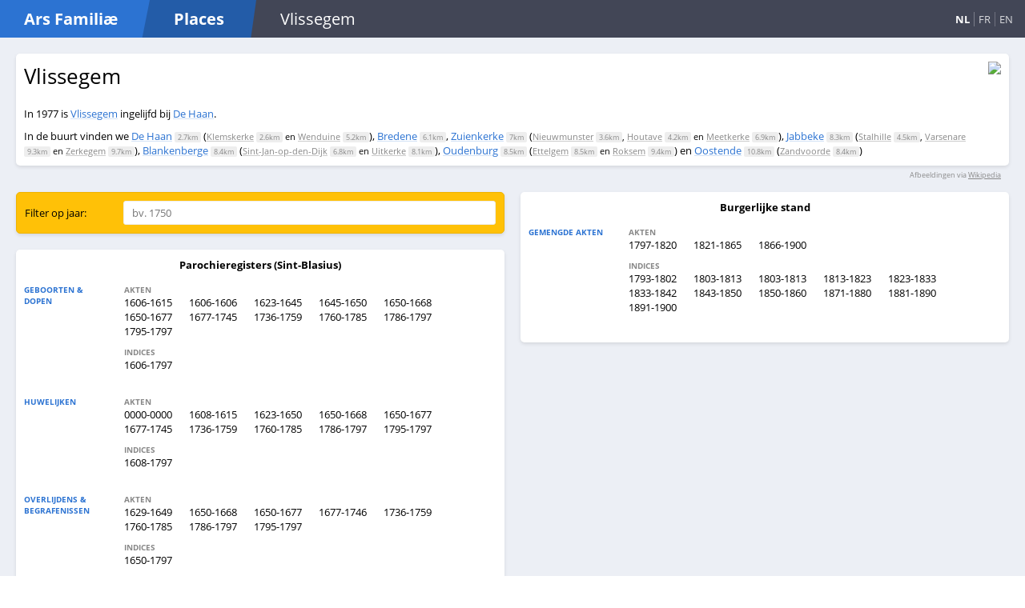

--- FILE ---
content_type: text/html; charset=utf-8
request_url: https://arsfam.com/nl/places/be/Vlissegem
body_size: 2976
content:
<!DOCTYPE html>

<html lang="en">
<head>
    <meta charset="utf-8"/>
    <meta name="viewport" content="width=device-width, initial-scale=1.0"/>
    <title>Vlissegem - Ars Famili&#xE6;: Places</title>
    <link rel="stylesheet" href="/css/main.css?v=EIgw3KbY7wzxqLX2Ln59nRq5dPb_oaJpZwVYNRe89CI" />

    <link rel="apple-touch-icon" sizes="180x180" href="/apple-touch-icon.png">
    <link rel="icon" type="image/png" sizes="32x32" href="/favicon-32x32.png">
    <link rel="icon" type="image/png" sizes="16x16" href="/favicon-16x16.png">
    <link rel="manifest" href="/site.webmanifest">
    <meta name="msapplication-TileColor" content="#2C73D2">
    <meta name="theme-color" content="#2C73D2">
</head>
<body>
<div class="page">
    <header>
        <nav>
            <div class="logo">
                <div>
                    <div class="site">
                        <h1 class="slanted"><a href="/nl/">Ars Famili&#xE6;</a></h1>
                    </div>
                    <h1 class="slanted subsite">
                            <a href="/nl/">Places</a>
                    </h1>
                </div>
                <div class="location-tablet">
                    
    Vlissegem

                </div>
                <div class="language-switch">
                    
    <a class="current" href="/nl/places/be/Vlissegem">NL</a> 
    <a class="" href="/fr/places/be/Vlissegem">FR</a>
    <a class="" href="/en/places/be/Vlissegem">EN</a>

                </div>
            </div>
            <ul>
            </ul>
        </nav>
    </header>

    <main role="main">
        






<div class="place-info">
    <div class="place-mutations">
        <h2>Vlissegem</h2>
        <div class="translated">
        </div>
        <div class="mutations">
In 1977 is <a href="/nl/places/be/Vlissegem">Vlissegem</a> ingelijfd bij <a href="/nl/places/be/De_Haan">De Haan</a>.                <br />
        </div>
            <div class="nearby-places">
                In de buurt vinden we
                <a href="/nl/places/be/De_Haan">De Haan</a> <span class="distance">2.7km</span> (<span class="subplaces"><a href="/nl/places/be/Klemskerke">Klemskerke</a> <span class="distance">2.6km</span> en <a href="/nl/places/be/Wenduine">Wenduine</a> <span class="distance">5.2km</span></span>), <a href="/nl/places/be/Bredene">Bredene</a> <span class="distance">6.1km</span>, <a href="/nl/places/be/Zuienkerke">Zuienkerke</a> <span class="distance">7km</span> (<span class="subplaces"><a href="/nl/places/be/Nieuwmunster">Nieuwmunster</a> <span class="distance">3.6km</span>, <a href="/nl/places/be/Houtave">Houtave</a> <span class="distance">4.2km</span> en <a href="/nl/places/be/Meetkerke">Meetkerke</a> <span class="distance">6.9km</span></span>), <a href="/nl/places/be/Jabbeke">Jabbeke</a> <span class="distance">8.3km</span> (<span class="subplaces"><a href="/nl/places/be/Stalhille">Stalhille</a> <span class="distance">4.5km</span>, <a href="/nl/places/be/Varsenare">Varsenare</a> <span class="distance">9.3km</span> en <a href="/nl/places/be/Zerkegem">Zerkegem</a> <span class="distance">9.7km</span></span>), <a href="/nl/places/be/Blankenberge">Blankenberge</a> <span class="distance">8.4km</span> (<span class="subplaces"><a href="/nl/places/be/Sint-Jan-op-den-Dijk">Sint-Jan-op-den-Dijk</a> <span class="distance">6.8km</span> en <a href="/nl/places/be/Uitkerke">Uitkerke</a> <span class="distance">8.1km</span></span>), <a href="/nl/places/be/Oudenburg">Oudenburg</a> <span class="distance">8.5km</span> (<span class="subplaces"><a href="/nl/places/be/Ettelgem">Ettelgem</a> <span class="distance">8.5km</span> en <a href="/nl/places/be/Roksem">Roksem</a> <span class="distance">9.4km</span></span>) en <a href="/nl/places/be/Oostende">Oostende</a> <span class="distance">10.8km</span> (<span class="subplaces"><a href="/nl/places/be/Zandvoorde_(Oostende)">Zandvoorde</a> <span class="distance">8.4km</span></span>)
            </div>
    </div>
    <div class="place-images">
        <img src=""/>
        <img src="//upload.wikimedia.org/wikipedia/commons/4/4b/Blason_ville_be_Vlissegem.svg"/>
    </div>
</div>
    
<div class="image-license">
    Afbeeldingen via <a href="https://nl.wikipedia.org/wiki/Vlissegem">Wikipedia</a>
</div>


<div class="sources-list">

    <ul>
            <li>
                <div class="filter">
                    <div class="source-filter form single-line">
                        <label class="caption">Filter op jaar:</label>
                        <input name="year" type="text" placeholder="bv. 1750"/>
                    </div>
                </div>
            </li>

            <li>
                
<div class="source">
    <div class="source--title">Parochieregisters  (Sint-Blasius)</div>
    <ul>
        <li>
            <div class="subsource-table">
                    <div class="subsource-table-row">
                        <div class="akte-type">
                            <div>Geboorten & dopen</div>
                        </div>
                        <div class="akte-type-items">
                                <div class="collections-list">
                                        <div class="coll-type">Akten</div>
                                        <a class="collection-name genealogie-link" data-from="1606" data-to="1615" href="https://genealogie.arch.be/513/513_9000_000_01194_000/0_0001_r" target="_blank" title="22/01/1606 - 15/02/1615">1606-1615</a>
                                        <a class="collection-name genealogie-link" data-from="1606" data-to="1606" href="https://genealogie.arch.be/513/513_9000_000_01194_000/0_0013_r" target="_blank" title="29/01/1606 - 18/01/1606">1606-1606</a>
                                        <a class="collection-name genealogie-link" data-from="1623" data-to="1645" href="https://genealogie.arch.be/513/513_9000_000_01194_000/0_0014_r" target="_blank" title="28/09/1623 - 04/10/1645">1623-1645</a>
                                        <a class="collection-name genealogie-link" data-from="1645" data-to="1650" href="https://genealogie.arch.be/513/513_9000_000_01194_000/0_0051_r" target="_blank" title="29/10/1645 - 14/07/1650">1645-1650</a>
                                        <a class="collection-name genealogie-link" data-from="1650" data-to="1668" href="https://genealogie.arch.be/513/513_9000_000_01194_000/0_0072_r" target="_blank" title="14/07/1650 - 26/04/1668">1650-1668</a>
                                        <a class="collection-name genealogie-link" data-from="1650" data-to="1677" href="https://genealogie.arch.be/513/513_9000_000_01194_000/0_0129_r" target="_blank" title="14/07/1650 - 05/08/1677">1650-1677</a>
                                        <a class="collection-name genealogie-link" data-from="1677" data-to="1745" href="https://genealogie.arch.be/513/513_9000_000_01195_000/0_0001_r" target="_blank" title="10/08/1677 - 19/12/1745">1677-1745</a>
                                        <a class="collection-name genealogie-link" data-from="1736" data-to="1759" href="https://genealogie.arch.be/513/513_9000_000_01196_000/0_0291_r" target="_blank" title="10/07/1736 - 28/10/1759">1736-1759</a>
                                        <a class="collection-name genealogie-link" data-from="1760" data-to="1785" href="https://genealogie.arch.be/513/513_9000_000_01197_000/0_0001_r" target="_blank" title="08/01/1760 - 31/12/1785">1760-1785</a>
                                        <a class="collection-name genealogie-link" data-from="1786" data-to="1797" href="https://genealogie.arch.be/513/513_9000_000_01198_000/A_0117_r" target="_blank" title="14/02/1786 - 18/02/1797">1786-1797</a>
                                        <a class="collection-name genealogie-link" data-from="1795" data-to="1797" href="https://genealogie.arch.be/513/513_9000_000_01198_000/B_0002_r" target="_blank" title="15/02/1795 - 18/02/1797">1795-1797</a>
                                </div>
                                <div class="collections-list">
                                        <div class="coll-type">Indices</div>
                                        <a class="collection-name genealogie-link" data-from="1606" data-to="1797" href="https://genealogie.arch.be/513/513_1072_000_00212_000/0_0001_r" target="_blank" title="22/01/1606 - 18/02/1797">1606-1797</a>
                                </div>
                        </div>
                    </div>
                    <div class="subsource-table-row">
                        <div class="akte-type">
                            <div>Huwelijken</div>
                        </div>
                        <div class="akte-type-items">
                                <div class="collections-list">
                                        <div class="coll-type">Akten</div>
                                        <a class="collection-name genealogie-link" data-from="0000" data-to="0000" href="https://genealogie.arch.be/513/513_9000_000_01194_000/0_0013_r" target="_blank" title="00/00/0000 - 00/00/0000">0000-0000</a>
                                        <a class="collection-name genealogie-link" data-from="1608" data-to="1615" href="https://genealogie.arch.be/513/513_9000_000_01194_000/0_0009_r" target="_blank" title="00/00/1608 - 21/02/1615">1608-1615</a>
                                        <a class="collection-name genealogie-link" data-from="1623" data-to="1650" href="https://genealogie.arch.be/513/513_9000_000_01194_000/0_0058_r" target="_blank" title="01/09/1623 - 01/01/1650">1623-1650</a>
                                        <a class="collection-name genealogie-link" data-from="1650" data-to="1668" href="https://genealogie.arch.be/513/513_9000_000_01194_000/0_0100_r" target="_blank" title="02/06/1650 - 06/02/1668">1650-1668</a>
                                        <a class="collection-name genealogie-link" data-from="1650" data-to="1677" href="https://genealogie.arch.be/513/513_9000_000_01194_000/0_0182_r" target="_blank" title="02/06/1650 - 08/05/1677">1650-1677</a>
                                        <a class="collection-name genealogie-link" data-from="1677" data-to="1745" href="https://genealogie.arch.be/513/513_9000_000_01195_000/0_0093_r" target="_blank" title="11/07/1677 - 13/07/1745">1677-1745</a>
                                        <a class="collection-name genealogie-link" data-from="1736" data-to="1759" href="https://genealogie.arch.be/513/513_9000_000_01196_000/0_0331_r" target="_blank" title="26/08/1736 - 26/06/1759">1736-1759</a>
                                        <a class="collection-name genealogie-link" data-from="1760" data-to="1785" href="https://genealogie.arch.be/513/513_9000_000_01197_000/0_0064_r" target="_blank" title="24/05/1760 - 19/12/1785">1760-1785</a>
                                        <a class="collection-name genealogie-link" data-from="1786" data-to="1797" href="https://genealogie.arch.be/513/513_9000_000_01198_000/A_0182_r" target="_blank" title="09/01/1786 - 07/02/1797">1786-1797</a>
                                        <a class="collection-name genealogie-link" data-from="1795" data-to="1797" href="https://genealogie.arch.be/513/513_9000_000_01198_000/B_0037_r" target="_blank" title="17/02/1795 - 17/02/1797">1795-1797</a>
                                </div>
                                <div class="collections-list">
                                        <div class="coll-type">Indices</div>
                                        <a class="collection-name genealogie-link" data-from="1608" data-to="1797" href="https://genealogie.arch.be/513/513_1072_000_00212_000/0_0076_r" target="_blank" title="00/00/1608 - 17/02/1797">1608-1797</a>
                                </div>
                        </div>
                    </div>
                    <div class="subsource-table-row">
                        <div class="akte-type">
                            <div>Overlijdens & begrafenissen</div>
                        </div>
                        <div class="akte-type-items">
                                <div class="collections-list">
                                        <div class="coll-type">Akten</div>
                                        <a class="collection-name genealogie-link" data-from="1629" data-to="1649" href="https://genealogie.arch.be/513/513_9000_000_01194_000/0_0043_r" target="_blank" title="06/10/1629 - 07/12/1649">1629-1649</a>
                                        <a class="collection-name genealogie-link" data-from="1650" data-to="1668" href="https://genealogie.arch.be/513/513_9000_000_01194_000/0_0110_r" target="_blank" title="15/10/1650 - 26/04/1668">1650-1668</a>
                                        <a class="collection-name genealogie-link" data-from="1650" data-to="1677" href="https://genealogie.arch.be/513/513_9000_000_01194_000/0_0157_r" target="_blank" title="15/10/1650 - 04/07/1677">1650-1677</a>
                                        <a class="collection-name genealogie-link" data-from="1677" data-to="1746" href="https://genealogie.arch.be/513/513_9000_000_01195_000/0_0134_r" target="_blank" title="01/10/1677 - 02/01/1746">1677-1746</a>
                                        <a class="collection-name genealogie-link" data-from="1736" data-to="1759" href="https://genealogie.arch.be/513/513_9000_000_01196_000/0_0348_r" target="_blank" title="19/07/1736 - 20/06/1759">1736-1759</a>
                                        <a class="collection-name genealogie-link" data-from="1760" data-to="1785" href="https://genealogie.arch.be/513/513_9000_000_01197_000/0_0085_r" target="_blank" title="14/01/1760 - 13/12/1785">1760-1785</a>
                                        <a class="collection-name genealogie-link" data-from="1786" data-to="1797" href="https://genealogie.arch.be/513/513_9000_000_01198_000/A_0202_r" target="_blank" title="04/01/1786 - 08/02/1797">1786-1797</a>
                                        <a class="collection-name genealogie-link" data-from="1795" data-to="1797" href="https://genealogie.arch.be/513/513_9000_000_01198_000/C_0012_r" target="_blank" title="19/01/1795 - 08/02/1797">1795-1797</a>
                                </div>
                                <div class="collections-list">
                                        <div class="coll-type">Indices</div>
                                        <a class="collection-name genealogie-link" data-from="1650" data-to="1797" href="https://genealogie.arch.be/513/513_1072_000_00212_000/0_0122_r" target="_blank" title="15/10/1650 - 08/02/1797">1650-1797</a>
                                </div>
                        </div>
                    </div>
            </div>
        </li>
    </ul>
</div>

            </li>
            <li>
                
<div class="source">
    <div class="source--title">Burgerlijke stand </div>
    <ul>
        <li>
            <div class="subsource-table">
                    <div class="subsource-table-row">
                        <div class="akte-type">
                            <div>Gemengde akten</div>
                        </div>
                        <div class="akte-type-items">
                                <div class="collections-list">
                                        <div class="coll-type">Akten</div>
                                        <a class="collection-name genealogie-link" data-from="1797" data-to="1820" href="https://genealogie.arch.be/513/513_9999_999_1386120_000/0_0620" target="_blank" title="1797-1820">1797-1820</a>
                                        <a class="collection-name genealogie-link" data-from="1821" data-to="1865" href="https://genealogie.arch.be/513/513_9999_999_1386121_000/0_0004" target="_blank" title="1821-1865">1821-1865</a>
                                        <a class="collection-name genealogie-link" data-from="1866" data-to="1900" href="https://genealogie.arch.be/513/513_9999_999_1386122_000/0_0004" target="_blank" title="1866-1900">1866-1900</a>
                                </div>
                                <div class="collections-list">
                                        <div class="coll-type">Indices</div>
                                        <a class="collection-name genealogie-link" data-from="1793" data-to="1802" href="https://genealogie.arch.be/513/513_9999_999_1226171_000/0_0315" target="_blank" title="1793-1802">1793-1802</a>
                                        <a class="collection-name genealogie-link" data-from="1803" data-to="1813" href="https://genealogie.arch.be/513/513_9999_999_1142816_000/0_0266" target="_blank" title="1803-1813">1803-1813</a>
                                        <a class="collection-name genealogie-link" data-from="1803" data-to="1813" href="https://genealogie.arch.be/513/513_9999_999_1226172_000/0_0825" target="_blank" title="1803-1813">1803-1813</a>
                                        <a class="collection-name genealogie-link" data-from="1813" data-to="1823" href="https://genealogie.arch.be/513/513_9999_999_1226175_000/0_0428" target="_blank" title="1813-1823">1813-1823</a>
                                        <a class="collection-name genealogie-link" data-from="1823" data-to="1833" href="https://genealogie.arch.be/513/513_9999_999_1226178_000/0_0380" target="_blank" title="1823-1833">1823-1833</a>
                                        <a class="collection-name genealogie-link" data-from="1833" data-to="1842" href="https://genealogie.arch.be/513/513_9999_999_1226181_000/0_0801" target="_blank" title="1833-1842">1833-1842</a>
                                        <a class="collection-name genealogie-link" data-from="1843" data-to="1850" href="https://genealogie.arch.be/513/513_9999_999_1226184_000/0_0874" target="_blank" title="1843-1850">1843-1850</a>
                                        <a class="collection-name genealogie-link" data-from="1850" data-to="1860" href="https://genealogie.arch.be/513/513_9999_999_1226239_000/0_0034" target="_blank" title="1850-1860">1850-1860</a>
                                        <a class="collection-name genealogie-link" data-from="1871" data-to="1880" href="https://genealogie.arch.be/513/513_9999_999_1383015_000/0_0768" target="_blank" title="1871-1880">1871-1880</a>
                                        <a class="collection-name genealogie-link" data-from="1881" data-to="1890" href="https://genealogie.arch.be/513/513_9999_999_1383020_000/0_0223" target="_blank" title="1881-1890">1881-1890</a>
                                        <a class="collection-name genealogie-link" data-from="1891" data-to="1900" href="https://genealogie.arch.be/513/513_9999_999_1358975_000/0_0947" target="_blank" title="1891-1900">1891-1900</a>
                                </div>
                        </div>
                    </div>
            </div>
        </li>
    </ul>
</div>

            </li>
    </ul>

</div>
    </main>
</div>

<footer>
    &copy; 2020 Ars Famili&#xE6; 
    &mdash;
            <a href="/nl/contacteer-ons">Contacteer ons</a>
</footer>

<script src="/js/site.js?v=4hX6ERfVDgEFCBb4aqwqahhv6_J1gLIk3QPbvzZZjvo"></script>
<script type="text/javascript">
    ArsFamPlaces.initialize_arsfam()
</script>

    <script type="text/javascript">
        ArsFamPlaces.initialize_show()
    </script>


</body>
</html>
